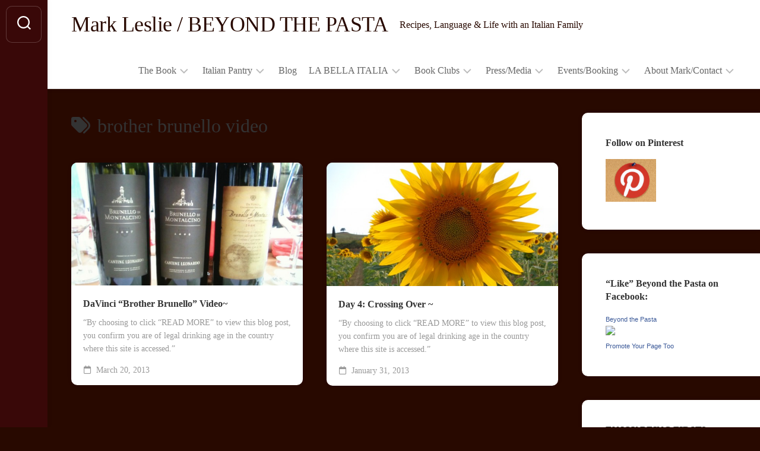

--- FILE ---
content_type: text/html; charset=UTF-8
request_url: https://www.beyondthepasta.com/tag/brother-brunello-video/
body_size: 13432
content:
<!DOCTYPE html> 
<html class="no-js" lang="en-US">

<head>
	<meta charset="UTF-8">
	<meta name="viewport" content="width=device-width, initial-scale=1.0">
	<link rel="profile" href="https://gmpg.org/xfn/11">
		
	<title>brother brunello video &#8211; Mark Leslie / BEYOND THE PASTA</title>
<meta name='robots' content='max-image-preview:large' />
<script>document.documentElement.className = document.documentElement.className.replace("no-js","js");</script>
<link rel="alternate" type="application/rss+xml" title="Mark Leslie / BEYOND THE PASTA &raquo; Feed" href="https://www.beyondthepasta.com/feed/" />
<link rel="alternate" type="application/rss+xml" title="Mark Leslie / BEYOND THE PASTA &raquo; Comments Feed" href="https://www.beyondthepasta.com/comments/feed/" />
<link rel="alternate" type="application/rss+xml" title="Mark Leslie / BEYOND THE PASTA &raquo; brother brunello video Tag Feed" href="https://www.beyondthepasta.com/tag/brother-brunello-video/feed/" />
<style id='wp-img-auto-sizes-contain-inline-css' type='text/css'>
img:is([sizes=auto i],[sizes^="auto," i]){contain-intrinsic-size:3000px 1500px}
/*# sourceURL=wp-img-auto-sizes-contain-inline-css */
</style>
<style id='wp-emoji-styles-inline-css' type='text/css'>

	img.wp-smiley, img.emoji {
		display: inline !important;
		border: none !important;
		box-shadow: none !important;
		height: 1em !important;
		width: 1em !important;
		margin: 0 0.07em !important;
		vertical-align: -0.1em !important;
		background: none !important;
		padding: 0 !important;
	}
/*# sourceURL=wp-emoji-styles-inline-css */
</style>
<style id='wp-block-library-inline-css' type='text/css'>
:root{--wp-block-synced-color:#7a00df;--wp-block-synced-color--rgb:122,0,223;--wp-bound-block-color:var(--wp-block-synced-color);--wp-editor-canvas-background:#ddd;--wp-admin-theme-color:#007cba;--wp-admin-theme-color--rgb:0,124,186;--wp-admin-theme-color-darker-10:#006ba1;--wp-admin-theme-color-darker-10--rgb:0,107,160.5;--wp-admin-theme-color-darker-20:#005a87;--wp-admin-theme-color-darker-20--rgb:0,90,135;--wp-admin-border-width-focus:2px}@media (min-resolution:192dpi){:root{--wp-admin-border-width-focus:1.5px}}.wp-element-button{cursor:pointer}:root .has-very-light-gray-background-color{background-color:#eee}:root .has-very-dark-gray-background-color{background-color:#313131}:root .has-very-light-gray-color{color:#eee}:root .has-very-dark-gray-color{color:#313131}:root .has-vivid-green-cyan-to-vivid-cyan-blue-gradient-background{background:linear-gradient(135deg,#00d084,#0693e3)}:root .has-purple-crush-gradient-background{background:linear-gradient(135deg,#34e2e4,#4721fb 50%,#ab1dfe)}:root .has-hazy-dawn-gradient-background{background:linear-gradient(135deg,#faaca8,#dad0ec)}:root .has-subdued-olive-gradient-background{background:linear-gradient(135deg,#fafae1,#67a671)}:root .has-atomic-cream-gradient-background{background:linear-gradient(135deg,#fdd79a,#004a59)}:root .has-nightshade-gradient-background{background:linear-gradient(135deg,#330968,#31cdcf)}:root .has-midnight-gradient-background{background:linear-gradient(135deg,#020381,#2874fc)}:root{--wp--preset--font-size--normal:16px;--wp--preset--font-size--huge:42px}.has-regular-font-size{font-size:1em}.has-larger-font-size{font-size:2.625em}.has-normal-font-size{font-size:var(--wp--preset--font-size--normal)}.has-huge-font-size{font-size:var(--wp--preset--font-size--huge)}.has-text-align-center{text-align:center}.has-text-align-left{text-align:left}.has-text-align-right{text-align:right}.has-fit-text{white-space:nowrap!important}#end-resizable-editor-section{display:none}.aligncenter{clear:both}.items-justified-left{justify-content:flex-start}.items-justified-center{justify-content:center}.items-justified-right{justify-content:flex-end}.items-justified-space-between{justify-content:space-between}.screen-reader-text{border:0;clip-path:inset(50%);height:1px;margin:-1px;overflow:hidden;padding:0;position:absolute;width:1px;word-wrap:normal!important}.screen-reader-text:focus{background-color:#ddd;clip-path:none;color:#444;display:block;font-size:1em;height:auto;left:5px;line-height:normal;padding:15px 23px 14px;text-decoration:none;top:5px;width:auto;z-index:100000}html :where(.has-border-color){border-style:solid}html :where([style*=border-top-color]){border-top-style:solid}html :where([style*=border-right-color]){border-right-style:solid}html :where([style*=border-bottom-color]){border-bottom-style:solid}html :where([style*=border-left-color]){border-left-style:solid}html :where([style*=border-width]){border-style:solid}html :where([style*=border-top-width]){border-top-style:solid}html :where([style*=border-right-width]){border-right-style:solid}html :where([style*=border-bottom-width]){border-bottom-style:solid}html :where([style*=border-left-width]){border-left-style:solid}html :where(img[class*=wp-image-]){height:auto;max-width:100%}:where(figure){margin:0 0 1em}html :where(.is-position-sticky){--wp-admin--admin-bar--position-offset:var(--wp-admin--admin-bar--height,0px)}@media screen and (max-width:600px){html :where(.is-position-sticky){--wp-admin--admin-bar--position-offset:0px}}

/*# sourceURL=wp-block-library-inline-css */
</style><style id='global-styles-inline-css' type='text/css'>
:root{--wp--preset--aspect-ratio--square: 1;--wp--preset--aspect-ratio--4-3: 4/3;--wp--preset--aspect-ratio--3-4: 3/4;--wp--preset--aspect-ratio--3-2: 3/2;--wp--preset--aspect-ratio--2-3: 2/3;--wp--preset--aspect-ratio--16-9: 16/9;--wp--preset--aspect-ratio--9-16: 9/16;--wp--preset--color--black: #000000;--wp--preset--color--cyan-bluish-gray: #abb8c3;--wp--preset--color--white: #ffffff;--wp--preset--color--pale-pink: #f78da7;--wp--preset--color--vivid-red: #cf2e2e;--wp--preset--color--luminous-vivid-orange: #ff6900;--wp--preset--color--luminous-vivid-amber: #fcb900;--wp--preset--color--light-green-cyan: #7bdcb5;--wp--preset--color--vivid-green-cyan: #00d084;--wp--preset--color--pale-cyan-blue: #8ed1fc;--wp--preset--color--vivid-cyan-blue: #0693e3;--wp--preset--color--vivid-purple: #9b51e0;--wp--preset--gradient--vivid-cyan-blue-to-vivid-purple: linear-gradient(135deg,rgb(6,147,227) 0%,rgb(155,81,224) 100%);--wp--preset--gradient--light-green-cyan-to-vivid-green-cyan: linear-gradient(135deg,rgb(122,220,180) 0%,rgb(0,208,130) 100%);--wp--preset--gradient--luminous-vivid-amber-to-luminous-vivid-orange: linear-gradient(135deg,rgb(252,185,0) 0%,rgb(255,105,0) 100%);--wp--preset--gradient--luminous-vivid-orange-to-vivid-red: linear-gradient(135deg,rgb(255,105,0) 0%,rgb(207,46,46) 100%);--wp--preset--gradient--very-light-gray-to-cyan-bluish-gray: linear-gradient(135deg,rgb(238,238,238) 0%,rgb(169,184,195) 100%);--wp--preset--gradient--cool-to-warm-spectrum: linear-gradient(135deg,rgb(74,234,220) 0%,rgb(151,120,209) 20%,rgb(207,42,186) 40%,rgb(238,44,130) 60%,rgb(251,105,98) 80%,rgb(254,248,76) 100%);--wp--preset--gradient--blush-light-purple: linear-gradient(135deg,rgb(255,206,236) 0%,rgb(152,150,240) 100%);--wp--preset--gradient--blush-bordeaux: linear-gradient(135deg,rgb(254,205,165) 0%,rgb(254,45,45) 50%,rgb(107,0,62) 100%);--wp--preset--gradient--luminous-dusk: linear-gradient(135deg,rgb(255,203,112) 0%,rgb(199,81,192) 50%,rgb(65,88,208) 100%);--wp--preset--gradient--pale-ocean: linear-gradient(135deg,rgb(255,245,203) 0%,rgb(182,227,212) 50%,rgb(51,167,181) 100%);--wp--preset--gradient--electric-grass: linear-gradient(135deg,rgb(202,248,128) 0%,rgb(113,206,126) 100%);--wp--preset--gradient--midnight: linear-gradient(135deg,rgb(2,3,129) 0%,rgb(40,116,252) 100%);--wp--preset--font-size--small: 13px;--wp--preset--font-size--medium: 20px;--wp--preset--font-size--large: 36px;--wp--preset--font-size--x-large: 42px;--wp--preset--spacing--20: 0.44rem;--wp--preset--spacing--30: 0.67rem;--wp--preset--spacing--40: 1rem;--wp--preset--spacing--50: 1.5rem;--wp--preset--spacing--60: 2.25rem;--wp--preset--spacing--70: 3.38rem;--wp--preset--spacing--80: 5.06rem;--wp--preset--shadow--natural: 6px 6px 9px rgba(0, 0, 0, 0.2);--wp--preset--shadow--deep: 12px 12px 50px rgba(0, 0, 0, 0.4);--wp--preset--shadow--sharp: 6px 6px 0px rgba(0, 0, 0, 0.2);--wp--preset--shadow--outlined: 6px 6px 0px -3px rgb(255, 255, 255), 6px 6px rgb(0, 0, 0);--wp--preset--shadow--crisp: 6px 6px 0px rgb(0, 0, 0);}:where(.is-layout-flex){gap: 0.5em;}:where(.is-layout-grid){gap: 0.5em;}body .is-layout-flex{display: flex;}.is-layout-flex{flex-wrap: wrap;align-items: center;}.is-layout-flex > :is(*, div){margin: 0;}body .is-layout-grid{display: grid;}.is-layout-grid > :is(*, div){margin: 0;}:where(.wp-block-columns.is-layout-flex){gap: 2em;}:where(.wp-block-columns.is-layout-grid){gap: 2em;}:where(.wp-block-post-template.is-layout-flex){gap: 1.25em;}:where(.wp-block-post-template.is-layout-grid){gap: 1.25em;}.has-black-color{color: var(--wp--preset--color--black) !important;}.has-cyan-bluish-gray-color{color: var(--wp--preset--color--cyan-bluish-gray) !important;}.has-white-color{color: var(--wp--preset--color--white) !important;}.has-pale-pink-color{color: var(--wp--preset--color--pale-pink) !important;}.has-vivid-red-color{color: var(--wp--preset--color--vivid-red) !important;}.has-luminous-vivid-orange-color{color: var(--wp--preset--color--luminous-vivid-orange) !important;}.has-luminous-vivid-amber-color{color: var(--wp--preset--color--luminous-vivid-amber) !important;}.has-light-green-cyan-color{color: var(--wp--preset--color--light-green-cyan) !important;}.has-vivid-green-cyan-color{color: var(--wp--preset--color--vivid-green-cyan) !important;}.has-pale-cyan-blue-color{color: var(--wp--preset--color--pale-cyan-blue) !important;}.has-vivid-cyan-blue-color{color: var(--wp--preset--color--vivid-cyan-blue) !important;}.has-vivid-purple-color{color: var(--wp--preset--color--vivid-purple) !important;}.has-black-background-color{background-color: var(--wp--preset--color--black) !important;}.has-cyan-bluish-gray-background-color{background-color: var(--wp--preset--color--cyan-bluish-gray) !important;}.has-white-background-color{background-color: var(--wp--preset--color--white) !important;}.has-pale-pink-background-color{background-color: var(--wp--preset--color--pale-pink) !important;}.has-vivid-red-background-color{background-color: var(--wp--preset--color--vivid-red) !important;}.has-luminous-vivid-orange-background-color{background-color: var(--wp--preset--color--luminous-vivid-orange) !important;}.has-luminous-vivid-amber-background-color{background-color: var(--wp--preset--color--luminous-vivid-amber) !important;}.has-light-green-cyan-background-color{background-color: var(--wp--preset--color--light-green-cyan) !important;}.has-vivid-green-cyan-background-color{background-color: var(--wp--preset--color--vivid-green-cyan) !important;}.has-pale-cyan-blue-background-color{background-color: var(--wp--preset--color--pale-cyan-blue) !important;}.has-vivid-cyan-blue-background-color{background-color: var(--wp--preset--color--vivid-cyan-blue) !important;}.has-vivid-purple-background-color{background-color: var(--wp--preset--color--vivid-purple) !important;}.has-black-border-color{border-color: var(--wp--preset--color--black) !important;}.has-cyan-bluish-gray-border-color{border-color: var(--wp--preset--color--cyan-bluish-gray) !important;}.has-white-border-color{border-color: var(--wp--preset--color--white) !important;}.has-pale-pink-border-color{border-color: var(--wp--preset--color--pale-pink) !important;}.has-vivid-red-border-color{border-color: var(--wp--preset--color--vivid-red) !important;}.has-luminous-vivid-orange-border-color{border-color: var(--wp--preset--color--luminous-vivid-orange) !important;}.has-luminous-vivid-amber-border-color{border-color: var(--wp--preset--color--luminous-vivid-amber) !important;}.has-light-green-cyan-border-color{border-color: var(--wp--preset--color--light-green-cyan) !important;}.has-vivid-green-cyan-border-color{border-color: var(--wp--preset--color--vivid-green-cyan) !important;}.has-pale-cyan-blue-border-color{border-color: var(--wp--preset--color--pale-cyan-blue) !important;}.has-vivid-cyan-blue-border-color{border-color: var(--wp--preset--color--vivid-cyan-blue) !important;}.has-vivid-purple-border-color{border-color: var(--wp--preset--color--vivid-purple) !important;}.has-vivid-cyan-blue-to-vivid-purple-gradient-background{background: var(--wp--preset--gradient--vivid-cyan-blue-to-vivid-purple) !important;}.has-light-green-cyan-to-vivid-green-cyan-gradient-background{background: var(--wp--preset--gradient--light-green-cyan-to-vivid-green-cyan) !important;}.has-luminous-vivid-amber-to-luminous-vivid-orange-gradient-background{background: var(--wp--preset--gradient--luminous-vivid-amber-to-luminous-vivid-orange) !important;}.has-luminous-vivid-orange-to-vivid-red-gradient-background{background: var(--wp--preset--gradient--luminous-vivid-orange-to-vivid-red) !important;}.has-very-light-gray-to-cyan-bluish-gray-gradient-background{background: var(--wp--preset--gradient--very-light-gray-to-cyan-bluish-gray) !important;}.has-cool-to-warm-spectrum-gradient-background{background: var(--wp--preset--gradient--cool-to-warm-spectrum) !important;}.has-blush-light-purple-gradient-background{background: var(--wp--preset--gradient--blush-light-purple) !important;}.has-blush-bordeaux-gradient-background{background: var(--wp--preset--gradient--blush-bordeaux) !important;}.has-luminous-dusk-gradient-background{background: var(--wp--preset--gradient--luminous-dusk) !important;}.has-pale-ocean-gradient-background{background: var(--wp--preset--gradient--pale-ocean) !important;}.has-electric-grass-gradient-background{background: var(--wp--preset--gradient--electric-grass) !important;}.has-midnight-gradient-background{background: var(--wp--preset--gradient--midnight) !important;}.has-small-font-size{font-size: var(--wp--preset--font-size--small) !important;}.has-medium-font-size{font-size: var(--wp--preset--font-size--medium) !important;}.has-large-font-size{font-size: var(--wp--preset--font-size--large) !important;}.has-x-large-font-size{font-size: var(--wp--preset--font-size--x-large) !important;}
/*# sourceURL=global-styles-inline-css */
</style>

<style id='classic-theme-styles-inline-css' type='text/css'>
/*! This file is auto-generated */
.wp-block-button__link{color:#fff;background-color:#32373c;border-radius:9999px;box-shadow:none;text-decoration:none;padding:calc(.667em + 2px) calc(1.333em + 2px);font-size:1.125em}.wp-block-file__button{background:#32373c;color:#fff;text-decoration:none}
/*# sourceURL=/wp-includes/css/classic-themes.min.css */
</style>
<link rel='stylesheet' id='gridzone-style-css' href='https://www.beyondthepasta.com/wp-content/themes/gridzone/style.css?ver=6.9' type='text/css' media='all' />
<style id='gridzone-style-inline-css' type='text/css'>
body { font-family: Georgia, serif; }

@media only screen and (min-width: 720px) {
	.s2,
	.toggle-search,
	.toggle-search.active,
	.search-expand { background: #390808; }
	.search-expand { border: 1px solid rgba(255,255,255,0.2); border-left: 0; left: 69px; padding-top: 12px; padding-bottom: 12px; }
	.s2 .social-links .social-tooltip { color: rgba(255,255,255,0.75); }
	.s2 .social-links .social-tooltip:hover { color: #fff; }
	.toggle-search { border-color: rgba(255,255,255,0.2); color: #fff; }
	.toggle-search:hover, 
	.toggle-search.active { color: rgba(255,255,255,0.75); }
	.s2 .social-links li:before { background: rgba(255,255,255,0.15); }
	.toggle-search .svg-icon { fill: #fff; }
	.toggle-search.active #svg-close { fill: rgba(255,255,255,0.7); }
	.toggle-search:focus #svg-close { fill: #fff; }
}
				
.site-title a, .site-description { color: #280900; }

/*# sourceURL=gridzone-style-inline-css */
</style>
<link rel='stylesheet' id='gridzone-responsive-css' href='https://www.beyondthepasta.com/wp-content/themes/gridzone/responsive.css?ver=6.9' type='text/css' media='all' />
<link rel='stylesheet' id='gridzone-font-awesome-css' href='https://www.beyondthepasta.com/wp-content/themes/gridzone/fonts/all.min.css?ver=6.9' type='text/css' media='all' />
<script type="text/javascript" src="https://www.beyondthepasta.com/wp-includes/js/jquery/jquery.min.js?ver=3.7.1" id="jquery-core-js"></script>
<script type="text/javascript" src="https://www.beyondthepasta.com/wp-includes/js/jquery/jquery-migrate.min.js?ver=3.4.1" id="jquery-migrate-js"></script>
<script type="text/javascript" src="https://www.beyondthepasta.com/wp-content/themes/gridzone/js/slick.min.js?ver=6.9" id="gridzone-slick-js"></script>
<link rel="https://api.w.org/" href="https://www.beyondthepasta.com/wp-json/" /><link rel="alternate" title="JSON" type="application/json" href="https://www.beyondthepasta.com/wp-json/wp/v2/tags/836" /><link rel="EditURI" type="application/rsd+xml" title="RSD" href="https://www.beyondthepasta.com/xmlrpc.php?rsd" />
<meta name="generator" content="WordPress 6.9" />
<style type="text/css" id="custom-background-css">
body.custom-background { background-color: #280900; }
</style>
	<link rel="icon" href="https://www.beyondthepasta.com/wp-content/uploads/cropped-Italy-Site-Icon-200x200.png" sizes="32x32" />
<link rel="icon" href="https://www.beyondthepasta.com/wp-content/uploads/cropped-Italy-Site-Icon-200x200.png" sizes="192x192" />
<link rel="apple-touch-icon" href="https://www.beyondthepasta.com/wp-content/uploads/cropped-Italy-Site-Icon-200x200.png" />
<meta name="msapplication-TileImage" content="https://www.beyondthepasta.com/wp-content/uploads/cropped-Italy-Site-Icon.png" />
<style id="kirki-inline-styles"></style></head>

<body class="archive tag tag-brother-brunello-video tag-836 custom-background wp-theme-gridzone col-2cl full-width mobile-menu logged-out">


<a class="skip-link screen-reader-text" href="#page">Skip to content</a>

<div id="wrapper">
	
	<div id="header-sticky">
		<header id="header" class="hide-on-scroll-down nav-menu-dropdown-left">

			<div class="group">
				<p class="site-title"><a href="https://www.beyondthepasta.com/" rel="home">Mark Leslie / BEYOND THE PASTA</a></p>
									<p class="site-description">Recipes, Language &amp; Life with an Italian Family</p>
								
									<div id="wrap-nav-header" class="wrap-nav">
								<nav id="nav-header-nav" class="main-navigation nav-menu">
			<button class="menu-toggle" aria-controls="primary-menu" aria-expanded="false">
				<span class="screen-reader-text">Expand Menu</span><div class="menu-toggle-icon"><span></span><span></span><span></span></div>			</button>
			<div class="menu-main-nav-container"><ul id="nav-header" class="menu"><li id="menu-item-5877" class="menu-item menu-item-type-post_type menu-item-object-page menu-item-has-children menu-item-5877"><span class="menu-item-wrapper has-arrow"><a href="https://www.beyondthepasta.com/buy-the-book/">The Book</a><button onClick="alxMediaMenu.toggleItem(this)"><span class="screen-reader-text">Toggle Child Menu</span><svg class="svg-icon" aria-hidden="true" role="img" focusable="false" xmlns="http://www.w3.org/2000/svg" width="14" height="8" viewBox="0 0 20 12"><polygon fill="" fill-rule="evenodd" points="1319.899 365.778 1327.678 358 1329.799 360.121 1319.899 370.021 1310 360.121 1312.121 358" transform="translate(-1310 -358)"></polygon></svg></button></span>
<ul class="sub-menu">
	<li id="menu-item-9981" class="menu-item menu-item-type-post_type menu-item-object-page menu-item-9981"><span class="menu-item-wrapper"><a href="https://www.beyondthepasta.com/buy-the-book/about-the-book/">About the book</a></span></li>
	<li id="menu-item-9980" class="menu-item menu-item-type-post_type menu-item-object-page menu-item-9980"><span class="menu-item-wrapper"><a href="https://www.beyondthepasta.com/buy-the-book/order-the-book/">Order the book</a></span></li>
	<li id="menu-item-9982" class="menu-item menu-item-type-post_type menu-item-object-page menu-item-9982"><span class="menu-item-wrapper"><a href="https://www.beyondthepasta.com/buy-the-book/awards/">Awards</a></span></li>
</ul>
</li>
<li id="menu-item-5878" class="menu-item menu-item-type-post_type menu-item-object-page menu-item-has-children menu-item-5878"><span class="menu-item-wrapper has-arrow"><a href="https://www.beyondthepasta.com/italian-pantry/">Italian Pantry</a><button onClick="alxMediaMenu.toggleItem(this)"><span class="screen-reader-text">Toggle Child Menu</span><svg class="svg-icon" aria-hidden="true" role="img" focusable="false" xmlns="http://www.w3.org/2000/svg" width="14" height="8" viewBox="0 0 20 12"><polygon fill="" fill-rule="evenodd" points="1319.899 365.778 1327.678 358 1329.799 360.121 1319.899 370.021 1310 360.121 1312.121 358" transform="translate(-1310 -358)"></polygon></svg></button></span>
<ul class="sub-menu">
	<li id="menu-item-9983" class="menu-item menu-item-type-post_type menu-item-object-page menu-item-9983"><span class="menu-item-wrapper"><a href="https://www.beyondthepasta.com/italian-pantry/whats-inside-the-pantry/">What’s inside the pantry?</a></span></li>
	<li id="menu-item-9984" class="menu-item menu-item-type-post_type menu-item-object-page menu-item-9984"><span class="menu-item-wrapper"><a href="https://www.beyondthepasta.com/italian-pantry/what-to-stock/">Top 10 Stock Items</a></span></li>
	<li id="menu-item-9985" class="menu-item menu-item-type-post_type menu-item-object-page menu-item-9985"><span class="menu-item-wrapper"><a href="https://www.beyondthepasta.com/italian-pantry/the-fridge/">The Fridge</a></span></li>
	<li id="menu-item-9986" class="menu-item menu-item-type-post_type menu-item-object-page menu-item-9986"><span class="menu-item-wrapper"><a href="https://www.beyondthepasta.com/italian-pantry/the-window-box/">The Window Box</a></span></li>
	<li id="menu-item-9987" class="menu-item menu-item-type-post_type menu-item-object-page menu-item-9987"><span class="menu-item-wrapper"><a href="https://www.beyondthepasta.com/italian-pantry/recipes/">Recipes</a></span></li>
	<li id="menu-item-9988" class="menu-item menu-item-type-post_type menu-item-object-page menu-item-9988"><span class="menu-item-wrapper"><a href="https://www.beyondthepasta.com/italian-pantry/cooking-lesson-videos/">Cooking Lesson Videos</a></span></li>
	<li id="menu-item-9989" class="menu-item menu-item-type-post_type menu-item-object-page menu-item-9989"><span class="menu-item-wrapper"><a href="https://www.beyondthepasta.com/italian-pantry/nonna-video/">Nonna Video</a></span></li>
</ul>
</li>
<li id="menu-item-5879" class="menu-item menu-item-type-post_type menu-item-object-page menu-item-5879"><span class="menu-item-wrapper"><a href="https://www.beyondthepasta.com/blog/">Blog</a></span></li>
<li id="menu-item-5880" class="menu-item menu-item-type-post_type menu-item-object-page menu-item-has-children menu-item-5880"><span class="menu-item-wrapper has-arrow"><a href="https://www.beyondthepasta.com/la-bella-italia/">LA BELLA ITALIA</a><button onClick="alxMediaMenu.toggleItem(this)"><span class="screen-reader-text">Toggle Child Menu</span><svg class="svg-icon" aria-hidden="true" role="img" focusable="false" xmlns="http://www.w3.org/2000/svg" width="14" height="8" viewBox="0 0 20 12"><polygon fill="" fill-rule="evenodd" points="1319.899 365.778 1327.678 358 1329.799 360.121 1319.899 370.021 1310 360.121 1312.121 358" transform="translate(-1310 -358)"></polygon></svg></button></span>
<ul class="sub-menu">
	<li id="menu-item-9990" class="menu-item menu-item-type-post_type menu-item-object-page menu-item-has-children menu-item-9990"><span class="menu-item-wrapper has-arrow"><a href="https://www.beyondthepasta.com/la-bella-italia/an-italian-adventurers-journal/">An Italian Adventurer’s Journal ~ DaVinci Wine</a><button onClick="alxMediaMenu.toggleItem(this)"><span class="screen-reader-text">Toggle Child Menu</span><svg class="svg-icon" aria-hidden="true" role="img" focusable="false" xmlns="http://www.w3.org/2000/svg" width="14" height="8" viewBox="0 0 20 12"><polygon fill="" fill-rule="evenodd" points="1319.899 365.778 1327.678 358 1329.799 360.121 1319.899 370.021 1310 360.121 1312.121 358" transform="translate(-1310 -358)"></polygon></svg></button></span>
	<ul class="sub-menu">
		<li id="menu-item-9991" class="menu-item menu-item-type-post_type menu-item-object-page menu-item-9991"><span class="menu-item-wrapper"><a href="https://www.beyondthepasta.com/la-bella-italia/an-italian-adventurers-journal/storyteller/">DaVinci Storyteller</a></span></li>
		<li id="menu-item-9992" class="menu-item menu-item-type-post_type menu-item-object-page menu-item-9992"><span class="menu-item-wrapper"><a href="https://www.beyondthepasta.com/la-bella-italia/an-italian-adventurers-journal/chianti-at-home/">Chianti at Home</a></span></li>
	</ul>
</li>
	<li id="menu-item-9993" class="menu-item menu-item-type-post_type menu-item-object-page menu-item-9993"><span class="menu-item-wrapper"><a href="https://www.beyondthepasta.com/la-bella-italia/travel-italy/">Travel Italy</a></span></li>
	<li id="menu-item-9994" class="menu-item menu-item-type-post_type menu-item-object-page menu-item-has-children menu-item-9994"><span class="menu-item-wrapper has-arrow"><a href="https://www.beyondthepasta.com/la-bella-italia/photo-gallery/">Photo Gallery</a><button onClick="alxMediaMenu.toggleItem(this)"><span class="screen-reader-text">Toggle Child Menu</span><svg class="svg-icon" aria-hidden="true" role="img" focusable="false" xmlns="http://www.w3.org/2000/svg" width="14" height="8" viewBox="0 0 20 12"><polygon fill="" fill-rule="evenodd" points="1319.899 365.778 1327.678 358 1329.799 360.121 1319.899 370.021 1310 360.121 1312.121 358" transform="translate(-1310 -358)"></polygon></svg></button></span>
	<ul class="sub-menu">
		<li id="menu-item-9995" class="menu-item menu-item-type-post_type menu-item-object-page menu-item-9995"><span class="menu-item-wrapper"><a href="https://www.beyondthepasta.com/la-bella-italia/photo-gallery/the-books-color-versions/">the book’s originals</a></span></li>
		<li id="menu-item-9996" class="menu-item menu-item-type-post_type menu-item-object-page menu-item-9996"><span class="menu-item-wrapper"><a href="https://www.beyondthepasta.com/la-bella-italia/photo-gallery/il-mio-litalia/">la mia l’Italia</a></span></li>
	</ul>
</li>
</ul>
</li>
<li id="menu-item-5881" class="menu-item menu-item-type-post_type menu-item-object-page menu-item-has-children menu-item-5881"><span class="menu-item-wrapper has-arrow"><a href="https://www.beyondthepasta.com/book-clubs/">Book Clubs</a><button onClick="alxMediaMenu.toggleItem(this)"><span class="screen-reader-text">Toggle Child Menu</span><svg class="svg-icon" aria-hidden="true" role="img" focusable="false" xmlns="http://www.w3.org/2000/svg" width="14" height="8" viewBox="0 0 20 12"><polygon fill="" fill-rule="evenodd" points="1319.899 365.778 1327.678 358 1329.799 360.121 1319.899 370.021 1310 360.121 1312.121 358" transform="translate(-1310 -358)"></polygon></svg></button></span>
<ul class="sub-menu">
	<li id="menu-item-9997" class="menu-item menu-item-type-post_type menu-item-object-page menu-item-9997"><span class="menu-item-wrapper"><a href="https://www.beyondthepasta.com/book-clubs/special-book-club-pricing/">*Special Book Club Pricing</a></span></li>
	<li id="menu-item-9998" class="menu-item menu-item-type-post_type menu-item-object-page menu-item-9998"><span class="menu-item-wrapper"><a href="https://www.beyondthepasta.com/book-clubs/printable-pdf-of-discusssion-points-of-the-book/">Discussion Points (PDF) for “Beyond the Pasta”</a></span></li>
	<li id="menu-item-9999" class="menu-item menu-item-type-post_type menu-item-object-page menu-item-9999"><span class="menu-item-wrapper"><a href="https://www.beyondthepasta.com/book-clubs/response-photos-or-video-from-book-club-events/">Response, photos, and video from book club events</a></span></li>
</ul>
</li>
<li id="menu-item-5882" class="menu-item menu-item-type-post_type menu-item-object-page menu-item-has-children menu-item-5882"><span class="menu-item-wrapper has-arrow"><a href="https://www.beyondthepasta.com/pressmedia/">Press/Media</a><button onClick="alxMediaMenu.toggleItem(this)"><span class="screen-reader-text">Toggle Child Menu</span><svg class="svg-icon" aria-hidden="true" role="img" focusable="false" xmlns="http://www.w3.org/2000/svg" width="14" height="8" viewBox="0 0 20 12"><polygon fill="" fill-rule="evenodd" points="1319.899 365.778 1327.678 358 1329.799 360.121 1319.899 370.021 1310 360.121 1312.121 358" transform="translate(-1310 -358)"></polygon></svg></button></span>
<ul class="sub-menu">
	<li id="menu-item-10000" class="menu-item menu-item-type-post_type menu-item-object-page menu-item-10000"><span class="menu-item-wrapper"><a href="https://www.beyondthepasta.com/pressmedia/press-releases/">Press Release</a></span></li>
	<li id="menu-item-10001" class="menu-item menu-item-type-post_type menu-item-object-page menu-item-10001"><span class="menu-item-wrapper"><a href="https://www.beyondthepasta.com/pressmedia/reviews/">Advance Praise</a></span></li>
	<li id="menu-item-10002" class="menu-item menu-item-type-post_type menu-item-object-page menu-item-10002"><span class="menu-item-wrapper"><a href="https://www.beyondthepasta.com/pressmedia/publications/">Publications/Blogs</a></span></li>
	<li id="menu-item-10003" class="menu-item menu-item-type-post_type menu-item-object-page menu-item-10003"><span class="menu-item-wrapper"><a href="https://www.beyondthepasta.com/pressmedia/video/">TV &#038; Radio Appearances</a></span></li>
	<li id="menu-item-10004" class="menu-item menu-item-type-post_type menu-item-object-page menu-item-10004"><span class="menu-item-wrapper"><a href="https://www.beyondthepasta.com/pressmedia/trailers/">Video Trailers</a></span></li>
</ul>
</li>
<li id="menu-item-5883" class="menu-item menu-item-type-post_type menu-item-object-page menu-item-has-children menu-item-5883"><span class="menu-item-wrapper has-arrow"><a href="https://www.beyondthepasta.com/eventsbookings/">Events/Booking</a><button onClick="alxMediaMenu.toggleItem(this)"><span class="screen-reader-text">Toggle Child Menu</span><svg class="svg-icon" aria-hidden="true" role="img" focusable="false" xmlns="http://www.w3.org/2000/svg" width="14" height="8" viewBox="0 0 20 12"><polygon fill="" fill-rule="evenodd" points="1319.899 365.778 1327.678 358 1329.799 360.121 1319.899 370.021 1310 360.121 1312.121 358" transform="translate(-1310 -358)"></polygon></svg></button></span>
<ul class="sub-menu">
	<li id="menu-item-10005" class="menu-item menu-item-type-post_type menu-item-object-page menu-item-10005"><span class="menu-item-wrapper"><a href="https://www.beyondthepasta.com/eventsbookings/cooking-demos-and-lectures/">Booking ~ Cooking Demos &#038; Lectures</a></span></li>
</ul>
</li>
<li id="menu-item-5884" class="menu-item menu-item-type-post_type menu-item-object-page menu-item-has-children menu-item-5884"><span class="menu-item-wrapper has-arrow"><a href="https://www.beyondthepasta.com/about-me/">About Mark/Contact</a><button onClick="alxMediaMenu.toggleItem(this)"><span class="screen-reader-text">Toggle Child Menu</span><svg class="svg-icon" aria-hidden="true" role="img" focusable="false" xmlns="http://www.w3.org/2000/svg" width="14" height="8" viewBox="0 0 20 12"><polygon fill="" fill-rule="evenodd" points="1319.899 365.778 1327.678 358 1329.799 360.121 1319.899 370.021 1310 360.121 1312.121 358" transform="translate(-1310 -358)"></polygon></svg></button></span>
<ul class="sub-menu">
	<li id="menu-item-10006" class="menu-item menu-item-type-post_type menu-item-object-page menu-item-10006"><span class="menu-item-wrapper"><a href="https://www.beyondthepasta.com/about-me/contact-me/">Contact Mark</a></span></li>
	<li id="menu-item-10007" class="menu-item menu-item-type-post_type menu-item-object-page menu-item-10007"><span class="menu-item-wrapper"><a href="https://www.beyondthepasta.com/about-me/marks-profile/">Mark’s Bio</a></span></li>
</ul>
</li>
</ul></div>		</nav>
							</div>
								
									<div id="wrap-nav-mobile" class="wrap-nav">
								<nav id="nav-mobile-nav" class="main-navigation nav-menu">
			<button class="menu-toggle" aria-controls="primary-menu" aria-expanded="false">
				<span class="screen-reader-text">Expand Menu</span><div class="menu-toggle-icon"><span></span><span></span><span></span></div>			</button>
			<div class="menu-main-nav-container"><ul id="nav-mobile" class="menu"><li class="menu-item menu-item-type-post_type menu-item-object-page menu-item-has-children menu-item-5877"><span class="menu-item-wrapper has-arrow"><a href="https://www.beyondthepasta.com/buy-the-book/">The Book</a><button onClick="alxMediaMenu.toggleItem(this)"><span class="screen-reader-text">Toggle Child Menu</span><svg class="svg-icon" aria-hidden="true" role="img" focusable="false" xmlns="http://www.w3.org/2000/svg" width="14" height="8" viewBox="0 0 20 12"><polygon fill="" fill-rule="evenodd" points="1319.899 365.778 1327.678 358 1329.799 360.121 1319.899 370.021 1310 360.121 1312.121 358" transform="translate(-1310 -358)"></polygon></svg></button></span>
<ul class="sub-menu">
	<li class="menu-item menu-item-type-post_type menu-item-object-page menu-item-9981"><span class="menu-item-wrapper"><a href="https://www.beyondthepasta.com/buy-the-book/about-the-book/">About the book</a></span></li>
	<li class="menu-item menu-item-type-post_type menu-item-object-page menu-item-9980"><span class="menu-item-wrapper"><a href="https://www.beyondthepasta.com/buy-the-book/order-the-book/">Order the book</a></span></li>
	<li class="menu-item menu-item-type-post_type menu-item-object-page menu-item-9982"><span class="menu-item-wrapper"><a href="https://www.beyondthepasta.com/buy-the-book/awards/">Awards</a></span></li>
</ul>
</li>
<li class="menu-item menu-item-type-post_type menu-item-object-page menu-item-has-children menu-item-5878"><span class="menu-item-wrapper has-arrow"><a href="https://www.beyondthepasta.com/italian-pantry/">Italian Pantry</a><button onClick="alxMediaMenu.toggleItem(this)"><span class="screen-reader-text">Toggle Child Menu</span><svg class="svg-icon" aria-hidden="true" role="img" focusable="false" xmlns="http://www.w3.org/2000/svg" width="14" height="8" viewBox="0 0 20 12"><polygon fill="" fill-rule="evenodd" points="1319.899 365.778 1327.678 358 1329.799 360.121 1319.899 370.021 1310 360.121 1312.121 358" transform="translate(-1310 -358)"></polygon></svg></button></span>
<ul class="sub-menu">
	<li class="menu-item menu-item-type-post_type menu-item-object-page menu-item-9983"><span class="menu-item-wrapper"><a href="https://www.beyondthepasta.com/italian-pantry/whats-inside-the-pantry/">What’s inside the pantry?</a></span></li>
	<li class="menu-item menu-item-type-post_type menu-item-object-page menu-item-9984"><span class="menu-item-wrapper"><a href="https://www.beyondthepasta.com/italian-pantry/what-to-stock/">Top 10 Stock Items</a></span></li>
	<li class="menu-item menu-item-type-post_type menu-item-object-page menu-item-9985"><span class="menu-item-wrapper"><a href="https://www.beyondthepasta.com/italian-pantry/the-fridge/">The Fridge</a></span></li>
	<li class="menu-item menu-item-type-post_type menu-item-object-page menu-item-9986"><span class="menu-item-wrapper"><a href="https://www.beyondthepasta.com/italian-pantry/the-window-box/">The Window Box</a></span></li>
	<li class="menu-item menu-item-type-post_type menu-item-object-page menu-item-9987"><span class="menu-item-wrapper"><a href="https://www.beyondthepasta.com/italian-pantry/recipes/">Recipes</a></span></li>
	<li class="menu-item menu-item-type-post_type menu-item-object-page menu-item-9988"><span class="menu-item-wrapper"><a href="https://www.beyondthepasta.com/italian-pantry/cooking-lesson-videos/">Cooking Lesson Videos</a></span></li>
	<li class="menu-item menu-item-type-post_type menu-item-object-page menu-item-9989"><span class="menu-item-wrapper"><a href="https://www.beyondthepasta.com/italian-pantry/nonna-video/">Nonna Video</a></span></li>
</ul>
</li>
<li class="menu-item menu-item-type-post_type menu-item-object-page menu-item-5879"><span class="menu-item-wrapper"><a href="https://www.beyondthepasta.com/blog/">Blog</a></span></li>
<li class="menu-item menu-item-type-post_type menu-item-object-page menu-item-has-children menu-item-5880"><span class="menu-item-wrapper has-arrow"><a href="https://www.beyondthepasta.com/la-bella-italia/">LA BELLA ITALIA</a><button onClick="alxMediaMenu.toggleItem(this)"><span class="screen-reader-text">Toggle Child Menu</span><svg class="svg-icon" aria-hidden="true" role="img" focusable="false" xmlns="http://www.w3.org/2000/svg" width="14" height="8" viewBox="0 0 20 12"><polygon fill="" fill-rule="evenodd" points="1319.899 365.778 1327.678 358 1329.799 360.121 1319.899 370.021 1310 360.121 1312.121 358" transform="translate(-1310 -358)"></polygon></svg></button></span>
<ul class="sub-menu">
	<li class="menu-item menu-item-type-post_type menu-item-object-page menu-item-has-children menu-item-9990"><span class="menu-item-wrapper has-arrow"><a href="https://www.beyondthepasta.com/la-bella-italia/an-italian-adventurers-journal/">An Italian Adventurer’s Journal ~ DaVinci Wine</a><button onClick="alxMediaMenu.toggleItem(this)"><span class="screen-reader-text">Toggle Child Menu</span><svg class="svg-icon" aria-hidden="true" role="img" focusable="false" xmlns="http://www.w3.org/2000/svg" width="14" height="8" viewBox="0 0 20 12"><polygon fill="" fill-rule="evenodd" points="1319.899 365.778 1327.678 358 1329.799 360.121 1319.899 370.021 1310 360.121 1312.121 358" transform="translate(-1310 -358)"></polygon></svg></button></span>
	<ul class="sub-menu">
		<li class="menu-item menu-item-type-post_type menu-item-object-page menu-item-9991"><span class="menu-item-wrapper"><a href="https://www.beyondthepasta.com/la-bella-italia/an-italian-adventurers-journal/storyteller/">DaVinci Storyteller</a></span></li>
		<li class="menu-item menu-item-type-post_type menu-item-object-page menu-item-9992"><span class="menu-item-wrapper"><a href="https://www.beyondthepasta.com/la-bella-italia/an-italian-adventurers-journal/chianti-at-home/">Chianti at Home</a></span></li>
	</ul>
</li>
	<li class="menu-item menu-item-type-post_type menu-item-object-page menu-item-9993"><span class="menu-item-wrapper"><a href="https://www.beyondthepasta.com/la-bella-italia/travel-italy/">Travel Italy</a></span></li>
	<li class="menu-item menu-item-type-post_type menu-item-object-page menu-item-has-children menu-item-9994"><span class="menu-item-wrapper has-arrow"><a href="https://www.beyondthepasta.com/la-bella-italia/photo-gallery/">Photo Gallery</a><button onClick="alxMediaMenu.toggleItem(this)"><span class="screen-reader-text">Toggle Child Menu</span><svg class="svg-icon" aria-hidden="true" role="img" focusable="false" xmlns="http://www.w3.org/2000/svg" width="14" height="8" viewBox="0 0 20 12"><polygon fill="" fill-rule="evenodd" points="1319.899 365.778 1327.678 358 1329.799 360.121 1319.899 370.021 1310 360.121 1312.121 358" transform="translate(-1310 -358)"></polygon></svg></button></span>
	<ul class="sub-menu">
		<li class="menu-item menu-item-type-post_type menu-item-object-page menu-item-9995"><span class="menu-item-wrapper"><a href="https://www.beyondthepasta.com/la-bella-italia/photo-gallery/the-books-color-versions/">the book’s originals</a></span></li>
		<li class="menu-item menu-item-type-post_type menu-item-object-page menu-item-9996"><span class="menu-item-wrapper"><a href="https://www.beyondthepasta.com/la-bella-italia/photo-gallery/il-mio-litalia/">la mia l’Italia</a></span></li>
	</ul>
</li>
</ul>
</li>
<li class="menu-item menu-item-type-post_type menu-item-object-page menu-item-has-children menu-item-5881"><span class="menu-item-wrapper has-arrow"><a href="https://www.beyondthepasta.com/book-clubs/">Book Clubs</a><button onClick="alxMediaMenu.toggleItem(this)"><span class="screen-reader-text">Toggle Child Menu</span><svg class="svg-icon" aria-hidden="true" role="img" focusable="false" xmlns="http://www.w3.org/2000/svg" width="14" height="8" viewBox="0 0 20 12"><polygon fill="" fill-rule="evenodd" points="1319.899 365.778 1327.678 358 1329.799 360.121 1319.899 370.021 1310 360.121 1312.121 358" transform="translate(-1310 -358)"></polygon></svg></button></span>
<ul class="sub-menu">
	<li class="menu-item menu-item-type-post_type menu-item-object-page menu-item-9997"><span class="menu-item-wrapper"><a href="https://www.beyondthepasta.com/book-clubs/special-book-club-pricing/">*Special Book Club Pricing</a></span></li>
	<li class="menu-item menu-item-type-post_type menu-item-object-page menu-item-9998"><span class="menu-item-wrapper"><a href="https://www.beyondthepasta.com/book-clubs/printable-pdf-of-discusssion-points-of-the-book/">Discussion Points (PDF) for “Beyond the Pasta”</a></span></li>
	<li class="menu-item menu-item-type-post_type menu-item-object-page menu-item-9999"><span class="menu-item-wrapper"><a href="https://www.beyondthepasta.com/book-clubs/response-photos-or-video-from-book-club-events/">Response, photos, and video from book club events</a></span></li>
</ul>
</li>
<li class="menu-item menu-item-type-post_type menu-item-object-page menu-item-has-children menu-item-5882"><span class="menu-item-wrapper has-arrow"><a href="https://www.beyondthepasta.com/pressmedia/">Press/Media</a><button onClick="alxMediaMenu.toggleItem(this)"><span class="screen-reader-text">Toggle Child Menu</span><svg class="svg-icon" aria-hidden="true" role="img" focusable="false" xmlns="http://www.w3.org/2000/svg" width="14" height="8" viewBox="0 0 20 12"><polygon fill="" fill-rule="evenodd" points="1319.899 365.778 1327.678 358 1329.799 360.121 1319.899 370.021 1310 360.121 1312.121 358" transform="translate(-1310 -358)"></polygon></svg></button></span>
<ul class="sub-menu">
	<li class="menu-item menu-item-type-post_type menu-item-object-page menu-item-10000"><span class="menu-item-wrapper"><a href="https://www.beyondthepasta.com/pressmedia/press-releases/">Press Release</a></span></li>
	<li class="menu-item menu-item-type-post_type menu-item-object-page menu-item-10001"><span class="menu-item-wrapper"><a href="https://www.beyondthepasta.com/pressmedia/reviews/">Advance Praise</a></span></li>
	<li class="menu-item menu-item-type-post_type menu-item-object-page menu-item-10002"><span class="menu-item-wrapper"><a href="https://www.beyondthepasta.com/pressmedia/publications/">Publications/Blogs</a></span></li>
	<li class="menu-item menu-item-type-post_type menu-item-object-page menu-item-10003"><span class="menu-item-wrapper"><a href="https://www.beyondthepasta.com/pressmedia/video/">TV &#038; Radio Appearances</a></span></li>
	<li class="menu-item menu-item-type-post_type menu-item-object-page menu-item-10004"><span class="menu-item-wrapper"><a href="https://www.beyondthepasta.com/pressmedia/trailers/">Video Trailers</a></span></li>
</ul>
</li>
<li class="menu-item menu-item-type-post_type menu-item-object-page menu-item-has-children menu-item-5883"><span class="menu-item-wrapper has-arrow"><a href="https://www.beyondthepasta.com/eventsbookings/">Events/Booking</a><button onClick="alxMediaMenu.toggleItem(this)"><span class="screen-reader-text">Toggle Child Menu</span><svg class="svg-icon" aria-hidden="true" role="img" focusable="false" xmlns="http://www.w3.org/2000/svg" width="14" height="8" viewBox="0 0 20 12"><polygon fill="" fill-rule="evenodd" points="1319.899 365.778 1327.678 358 1329.799 360.121 1319.899 370.021 1310 360.121 1312.121 358" transform="translate(-1310 -358)"></polygon></svg></button></span>
<ul class="sub-menu">
	<li class="menu-item menu-item-type-post_type menu-item-object-page menu-item-10005"><span class="menu-item-wrapper"><a href="https://www.beyondthepasta.com/eventsbookings/cooking-demos-and-lectures/">Booking ~ Cooking Demos &#038; Lectures</a></span></li>
</ul>
</li>
<li class="menu-item menu-item-type-post_type menu-item-object-page menu-item-has-children menu-item-5884"><span class="menu-item-wrapper has-arrow"><a href="https://www.beyondthepasta.com/about-me/">About Mark/Contact</a><button onClick="alxMediaMenu.toggleItem(this)"><span class="screen-reader-text">Toggle Child Menu</span><svg class="svg-icon" aria-hidden="true" role="img" focusable="false" xmlns="http://www.w3.org/2000/svg" width="14" height="8" viewBox="0 0 20 12"><polygon fill="" fill-rule="evenodd" points="1319.899 365.778 1327.678 358 1329.799 360.121 1319.899 370.021 1310 360.121 1312.121 358" transform="translate(-1310 -358)"></polygon></svg></button></span>
<ul class="sub-menu">
	<li class="menu-item menu-item-type-post_type menu-item-object-page menu-item-10006"><span class="menu-item-wrapper"><a href="https://www.beyondthepasta.com/about-me/contact-me/">Contact Mark</a></span></li>
	<li class="menu-item menu-item-type-post_type menu-item-object-page menu-item-10007"><span class="menu-item-wrapper"><a href="https://www.beyondthepasta.com/about-me/marks-profile/">Mark’s Bio</a></span></li>
</ul>
</li>
</ul></div>		</nav>
							</div>
								
			</div>
			
		</header><!--/#header-->
	</div><!--/#header-sticky-->
	
	<div class="sidebar s2 group">
					<div class="search-trap-focus">
				<button class="toggle-search" data-target=".search-trap-focus">
					<svg class="svg-icon" id="svg-search" aria-hidden="true" role="img" focusable="false" xmlns="http://www.w3.org/2000/svg" width="23" height="23" viewBox="0 0 23 23"><path d="M38.710696,48.0601792 L43,52.3494831 L41.3494831,54 L37.0601792,49.710696 C35.2632422,51.1481185 32.9839107,52.0076499 30.5038249,52.0076499 C24.7027226,52.0076499 20,47.3049272 20,41.5038249 C20,35.7027226 24.7027226,31 30.5038249,31 C36.3049272,31 41.0076499,35.7027226 41.0076499,41.5038249 C41.0076499,43.9839107 40.1481185,46.2632422 38.710696,48.0601792 Z M36.3875844,47.1716785 C37.8030221,45.7026647 38.6734666,43.7048964 38.6734666,41.5038249 C38.6734666,36.9918565 35.0157934,33.3341833 30.5038249,33.3341833 C25.9918565,33.3341833 22.3341833,36.9918565 22.3341833,41.5038249 C22.3341833,46.0157934 25.9918565,49.6734666 30.5038249,49.6734666 C32.7048964,49.6734666 34.7026647,48.8030221 36.1716785,47.3875844 C36.2023931,47.347638 36.2360451,47.3092237 36.2726343,47.2726343 C36.3092237,47.2360451 36.347638,47.2023931 36.3875844,47.1716785 Z" transform="translate(-20 -31)"></path></svg>
					<svg class="svg-icon" id="svg-close" aria-hidden="true" role="img" focusable="false" xmlns="http://www.w3.org/2000/svg" width="23" height="23" viewBox="0 0 16 16"><polygon fill="" fill-rule="evenodd" points="6.852 7.649 .399 1.195 1.445 .149 7.899 6.602 14.352 .149 15.399 1.195 8.945 7.649 15.399 14.102 14.352 15.149 7.899 8.695 1.445 15.149 .399 14.102"></polygon></svg>
				</button>
				<div class="search-expand">
					<div class="search-expand-inner">
						<form method="get" class="searchform themeform" action="https://www.beyondthepasta.com/">
	<div>
		<input type="text" class="search" name="s" onblur="if(this.value=='')this.value='To search type and hit enter';" onfocus="if(this.value=='To search type and hit enter')this.value='';" value="To search type and hit enter" />
	</div>
</form>					</div>
				</div>
			</div>
										</div>
	
	
	<div class="container" id="page">
		<div class="container-inner">			
			<div class="main">
				<div class="main-inner group">
<div class="content">
		
	<div class="page-title group">
	<div class="page-title-inner group">
	
					<h1><i class="fas fa-tags"></i>brother brunello video</h1>
			
		
								
	</div><!--/.page-title-inner-->
</div><!--/.page-title-->	
				
		<div class="masonry" id="masonry">
					
<article id="post-8934" class="masonry-item group post-8934 post type-post status-publish format-standard has-post-thumbnail hentry category-davinci-wines tag-brother-brunello-video tag-brunello-di-montalcino tag-brunello-di-montalcino-2006 tag-buoncovento tag-cantine-di-montalcino tag-davinci-2012-storyteller-experience tag-davinci-wine tag-field-of-sunflowers tag-girasole tag-italian-sunflowers tag-italian-wine tag-la-rocca tag-mark-leslie tag-montalcino tag-rosso-di-montalcino tag-santantimo-abbey tag-vineyard tag-vino tag-winemaking tag-winery">	
	<div class="masonry-inner">
		
		<div class="entry-top">
			<a class="entry-thumbnail" href="https://www.beyondthepasta.com/2013/03/20/davinci-brother-brunello-video/">
									<img width="520" height="277" src="https://www.beyondthepasta.com/wp-content/uploads/Brunello-di-Montalcino-1.jpg" class="attachment-gridzone-medium-h size-gridzone-medium-h wp-post-image" alt="&quot;2012 DaVinci Wine Storyteller Experience&quot; &quot;Mark Leslie&quot; &quot;Beyond the Pasta&quot;" decoding="async" fetchpriority="high" srcset="https://www.beyondthepasta.com/wp-content/uploads/Brunello-di-Montalcino-1.jpg 640w, https://www.beyondthepasta.com/wp-content/uploads/Brunello-di-Montalcino-1-600x319.jpg 600w" sizes="(max-width: 520px) 100vw, 520px" />																			</a>
			<div class="entry-category"><a href="https://www.beyondthepasta.com/category/davinci-wines/" rel="category tag">DaVinci Wines</a></div>
		</div>
		<h2 class="entry-title">
			<a href="https://www.beyondthepasta.com/2013/03/20/davinci-brother-brunello-video/" rel="bookmark">DaVinci &#8220;Brother Brunello&#8221; Video~</a>
		</h2><!--/.entry-title-->
		
					<div class="entry-excerpt">
				<p>“By choosing to click “READ MORE” to view this blog post, you confirm you are of legal drinking age in the country where this site is accessed.”</p>
			</div>
				
		<ul class="entry-meta group">
			<li class="entry-date"><i class="far fa-calendar"></i> March 20, 2013</li>
					</ul>
		
	</div>
</article><!--/.post-->						
<article id="post-8437" class="masonry-item group post-8437 post type-post status-publish format-standard has-post-thumbnail hentry category-uncategorized tag-antipasti tag-barrick tag-barrique tag-beyond-the-pasta tag-brother-brunello-video tag-brunello-di-montalcino tag-buonconvento tag-cantina-di-montalcino tag-cantina-leonardo-davinci tag-chicken-and-olives-recipe tag-dante tag-dante-alighieri-school-siena tag-davinci-storyteller-experience-2012 tag-davinci-wine tag-famous-tuscan-abbey tag-fennel-salami tag-field-of-sunflowers tag-girasole tag-italian-brunch-food tag-italian-chicken-recipe tag-italian-countryside tag-italian-crests tag-italian-cypress tag-italian-flower tag-italian-sunflower tag-italian-sunset tag-italian-wine-growers tag-lardo tag-mark-leslie tag-montalcino tag-monteriggioni tag-nonna-recipe tag-oak-barrels tag-panini tag-panino tag-parmigiano-reggiano tag-pollo-al-pomodoro-e-olive-ricetta tag-pollo-con-olive-ricetta tag-porchetta tag-posso-darle-del-tu tag-prosciutto tag-salame tag-salami tag-santanitmo-abbey tag-siena tag-southern-tuscany tag-sunflower tag-tuscan-belltower tag-tuscan-wine tag-tuscan-wine-tasting tag-tuscany tag-wine-barrels tag-winemaking tag-wineyard">	
	<div class="masonry-inner">
		
		<div class="entry-top">
			<a class="entry-thumbnail" href="https://www.beyondthepasta.com/2013/01/31/day-4-crossing-over/">
									<img width="520" height="277" src="https://www.beyondthepasta.com/wp-content/uploads/intro-image-Sunflower.jpg" class="attachment-gridzone-medium-h size-gridzone-medium-h wp-post-image" alt="&quot;DaVinci Wine 2012 Storyteller Experience&quot; &quot;Mark Leslie" decoding="async" srcset="https://www.beyondthepasta.com/wp-content/uploads/intro-image-Sunflower.jpg 630w, https://www.beyondthepasta.com/wp-content/uploads/intro-image-Sunflower-600x320.jpg 600w" sizes="(max-width: 520px) 100vw, 520px" />																			</a>
			<div class="entry-category"><a href="https://www.beyondthepasta.com/category/uncategorized/" rel="category tag">Uncategorized</a></div>
		</div>
		<h2 class="entry-title">
			<a href="https://www.beyondthepasta.com/2013/01/31/day-4-crossing-over/" rel="bookmark">Day 4: Crossing Over ~</a>
		</h2><!--/.entry-title-->
		
					<div class="entry-excerpt">
				<p>“By choosing to click “READ MORE” to view this blog post, you confirm you are of legal drinking age in the country where this site is accessed.”</p>
			</div>
				
		<ul class="entry-meta group">
			<li class="entry-date"><i class="far fa-calendar"></i> January 31, 2013</li>
					</ul>
		
	</div>
</article><!--/.post-->					</div>
		
		<nav class="pagination group">
				</nav><!--/.pagination-->
		
	
</div><!--/.content-->


	<div class="sidebar s1">
		
		<div class="sidebar-content">

			<div id="custom_html-4" class="widget_text widget widget_custom_html"><h3 class="group"><span>Follow on Pinterest</span></h3><div class="textwidget custom-html-widget"><a href="https://www.pinterest.com/beyondthepasta/"><img src="https://www.beyondthepasta.com/wp-content/uploads/Pinterest-button-e1565625032570.png" width="85" height="70" alt="Follow Me on Pinterest" /></a></div></div><div id="text-15" class="widget widget_text"><h3 class="group"><span>&#8220;Like&#8221; Beyond the Pasta on Facebook:</span></h3>			<div class="textwidget"><!-- Facebook Badge START --><a href="https://www.facebook.com/pages/Beyond-the-Pasta/388850545519" target="_TOP" style="font-family: &quot;lucida grande&quot;,tahoma,verdana,arial,sans-serif; font-size: 11px; font-variant: normal; font-style: normal; font-weight: normal; color: #3B5998; text-decoration: none;" title="Beyond the Pasta">Beyond the Pasta</a><br/><a href="https://www.facebook.com/pages/Beyond-the-Pasta/388850545519" target="_TOP" title="Beyond the Pasta"><img src="https://badge.facebook.com/badge/388850545519.4696.1665613304.png" width="75" height="75" style="border: 0px;" /></a><br/><a href="http://www.facebook.com/business/dashboard/" target="_TOP" style="font-family: &quot;lucida grande&quot;,tahoma,verdana,arial,sans-serif; font-size: 11px; font-variant: normal; font-style: normal; font-weight: normal; color: #3B5998; text-decoration: none;" title="Make your own badge!">Promote Your Page Too</a><!-- Facebook Badge END --></div>
		</div><div id="text-14" class="widget widget_text"><h3 class="group"><span>ENJOY BEING FIRST? Subscribe to receive the &#8220;freshest&#8221; posts from Beyond the Pasta~</span></h3>			<div class="textwidget"><form style="border:1px solid #ccc;padding:3px;text-align:center;" action="https://feedburner.google.com/fb/a/mailverify" method="post" target="popupwindow" onsubmit="window.open('https://feedburner.google.com/fb/a/mailverify?uri=BeyondThePasta', 'popupwindow', 'scrollbars=yes,width=550,height=520');return true"><p>Enter your email address:</p><p><input type="text" style="width:140px" name="email"/></p><input type="hidden" value="BeyondThePasta" name="uri"/><input type="hidden" name="loc" value="en_US"/><input type="submit" value="Subscribe" /><p>Delivered by <a href="https://feedburner.google.com" target="_blank">FeedBurner</a></p><p>Grazie tanto~ Mark</p></form></div>
		</div><div id="search-5" class="widget widget_search"><h3 class="group"><span>Search &#8220;Beyond the Pasta&#8221; for Italian recipes, food, travel and more!</span></h3><form method="get" class="searchform themeform" action="https://www.beyondthepasta.com/">
	<div>
		<input type="text" class="search" name="s" onblur="if(this.value=='')this.value='To search type and hit enter';" onfocus="if(this.value=='To search type and hit enter')this.value='';" value="To search type and hit enter" />
	</div>
</form></div><div id="text-19" class="widget widget_text"><h3 class="group"><span>Come join me &#038; DaVinci~</span></h3>			<div class="textwidget"><a href="https://www.beyondthepasta.com/la-bella-italia/an-italian-adventurers-journal/" target="_blank"><img class="aligncenter size-full wp-image-8085" title="2012 DaVinci Storyteller Experience Badge" src="https://www.beyondthepasta.com/wp-content/uploads/2012-DaVinci-Storyteller-Experience-Badge.jpg" alt="&quot;Beyond the Pasta&quot;" width="160" height="160" /></a></div>
		</div><div id="tag_cloud-5" class="widget widget_tag_cloud"><h3 class="group"><span>Blog Search by Topic</span></h3><div class="tagcloud"><a href="https://www.beyondthepasta.com/tag/beyond-the-pasta/" class="tag-cloud-link tag-link-4 tag-link-position-1" style="font-size: 20.884057971014pt;" aria-label="beyond the pasta (110 items)">beyond the pasta</a>
<a href="https://www.beyondthepasta.com/tag/beyond-the-pasta-app/" class="tag-cloud-link tag-link-274 tag-link-position-2" style="font-size: 13.884057971014pt;" aria-label="beyond the pasta app (22 items)">beyond the pasta app</a>
<a href="https://www.beyondthepasta.com/tag/beyond-the-pasta-blog/" class="tag-cloud-link tag-link-5 tag-link-position-3" style="font-size: 19.869565217391pt;" aria-label="beyond the pasta blog (88 items)">beyond the pasta blog</a>
<a href="https://www.beyondthepasta.com/tag/beyond-the-pasta-video/" class="tag-cloud-link tag-link-196 tag-link-position-4" style="font-size: 9.7246376811594pt;" aria-label="beyond the pasta video (8 items)">beyond the pasta video</a>
<a href="https://www.beyondthepasta.com/tag/biba-caggiano/" class="tag-cloud-link tag-link-85 tag-link-position-5" style="font-size: 8.7101449275362pt;" aria-label="Biba Caggiano (6 items)">Biba Caggiano</a>
<a href="https://www.beyondthepasta.com/tag/chianti/" class="tag-cloud-link tag-link-691 tag-link-position-6" style="font-size: 9.2173913043478pt;" aria-label="chianti (7 items)">chianti</a>
<a href="https://www.beyondthepasta.com/tag/cooking/" class="tag-cloud-link tag-link-82 tag-link-position-7" style="font-size: 10.231884057971pt;" aria-label="cooking (9 items)">cooking</a>
<a href="https://www.beyondthepasta.com/tag/cooking-demo/" class="tag-cloud-link tag-link-83 tag-link-position-8" style="font-size: 10.231884057971pt;" aria-label="cooking demo (9 items)">cooking demo</a>
<a href="https://www.beyondthepasta.com/tag/cooking-video/" class="tag-cloud-link tag-link-252 tag-link-position-9" style="font-size: 12.260869565217pt;" aria-label="cooking video (15 items)">cooking video</a>
<a href="https://www.beyondthepasta.com/tag/dante-alighieri-school-siena/" class="tag-cloud-link tag-link-26 tag-link-position-10" style="font-size: 8.7101449275362pt;" aria-label="Dante Alighieri School Siena (6 items)">Dante Alighieri School Siena</a>
<a href="https://www.beyondthepasta.com/tag/davinci-2012-storyteller-experience/" class="tag-cloud-link tag-link-656 tag-link-position-11" style="font-size: 10.63768115942pt;" aria-label="DaVinci 2012 Storyteller Experience (10 items)">DaVinci 2012 Storyteller Experience</a>
<a href="https://www.beyondthepasta.com/tag/davinci-wine/" class="tag-cloud-link tag-link-684 tag-link-position-12" style="font-size: 11.04347826087pt;" aria-label="davinci wine (11 items)">davinci wine</a>
<a href="https://www.beyondthepasta.com/tag/davinci-wines/" class="tag-cloud-link tag-link-654 tag-link-position-13" style="font-size: 10.231884057971pt;" aria-label="davinci wines (9 items)">davinci wines</a>
<a href="https://www.beyondthepasta.com/tag/food-photos/" class="tag-cloud-link tag-link-51 tag-link-position-14" style="font-size: 8.7101449275362pt;" aria-label="food photos (6 items)">food photos</a>
<a href="https://www.beyondthepasta.com/tag/gemelli-press/" class="tag-cloud-link tag-link-27 tag-link-position-15" style="font-size: 8pt;" aria-label="gemelli press (5 items)">gemelli press</a>
<a href="https://www.beyondthepasta.com/tag/house-beautiful/" class="tag-cloud-link tag-link-60 tag-link-position-16" style="font-size: 8.7101449275362pt;" aria-label="house beautiful (6 items)">house beautiful</a>
<a href="https://www.beyondthepasta.com/tag/italian-adventurers-journal/" class="tag-cloud-link tag-link-720 tag-link-position-17" style="font-size: 9.2173913043478pt;" aria-label="Italian Adventurer&#039;s Journal (7 items)">Italian Adventurer&#039;s Journal</a>
<a href="https://www.beyondthepasta.com/tag/italian-culture/" class="tag-cloud-link tag-link-59 tag-link-position-18" style="font-size: 13.884057971014pt;" aria-label="italian culture (22 items)">italian culture</a>
<a href="https://www.beyondthepasta.com/tag/italian-food/" class="tag-cloud-link tag-link-28 tag-link-position-19" style="font-size: 15.405797101449pt;" aria-label="italian food (31 items)">italian food</a>
<a href="https://www.beyondthepasta.com/tag/italian-gardens/" class="tag-cloud-link tag-link-96 tag-link-position-20" style="font-size: 9.2173913043478pt;" aria-label="Italian gardens (7 items)">Italian gardens</a>
<a href="https://www.beyondthepasta.com/tag/italian-life/" class="tag-cloud-link tag-link-29 tag-link-position-21" style="font-size: 15.101449275362pt;" aria-label="italian life (29 items)">italian life</a>
<a href="https://www.beyondthepasta.com/tag/italian-recipe/" class="tag-cloud-link tag-link-255 tag-link-position-22" style="font-size: 8.7101449275362pt;" aria-label="Italian recipe (6 items)">Italian recipe</a>
<a href="https://www.beyondthepasta.com/tag/italian-travel/" class="tag-cloud-link tag-link-30 tag-link-position-23" style="font-size: 12.869565217391pt;" aria-label="italian travel (17 items)">italian travel</a>
<a href="https://www.beyondthepasta.com/tag/italy/" class="tag-cloud-link tag-link-10 tag-link-position-24" style="font-size: 13.478260869565pt;" aria-label="italy (20 items)">italy</a>
<a href="https://www.beyondthepasta.com/tag/la-parola-del-giorno/" class="tag-cloud-link tag-link-65 tag-link-position-25" style="font-size: 9.7246376811594pt;" aria-label="la parola del giorno (8 items)">la parola del giorno</a>
<a href="https://www.beyondthepasta.com/tag/mark-leslie/" class="tag-cloud-link tag-link-12 tag-link-position-26" style="font-size: 22pt;" aria-label="mark leslie (144 items)">mark leslie</a>
<a href="https://www.beyondthepasta.com/tag/my-book/" class="tag-cloud-link tag-link-14 tag-link-position-27" style="font-size: 14.797101449275pt;" aria-label="my book (27 items)">my book</a>
<a href="https://www.beyondthepasta.com/tag/nonna/" class="tag-cloud-link tag-link-31 tag-link-position-28" style="font-size: 15.710144927536pt;" aria-label="Nonna (34 items)">Nonna</a>
<a href="https://www.beyondthepasta.com/tag/nonna-cooks/" class="tag-cloud-link tag-link-52 tag-link-position-29" style="font-size: 8.7101449275362pt;" aria-label="Nonna cooks (6 items)">Nonna cooks</a>
<a href="https://www.beyondthepasta.com/tag/pinot-grigio/" class="tag-cloud-link tag-link-692 tag-link-position-30" style="font-size: 10.63768115942pt;" aria-label="pinot grigio (10 items)">pinot grigio</a>
<a href="https://www.beyondthepasta.com/tag/pizza/" class="tag-cloud-link tag-link-97 tag-link-position-31" style="font-size: 8pt;" aria-label="pizza (5 items)">pizza</a>
<a href="https://www.beyondthepasta.com/tag/places-to-stay/" class="tag-cloud-link tag-link-79 tag-link-position-32" style="font-size: 8pt;" aria-label="places to stay (5 items)">places to stay</a>
<a href="https://www.beyondthepasta.com/tag/recipes/" class="tag-cloud-link tag-link-1066 tag-link-position-33" style="font-size: 13.884057971014pt;" aria-label="recipes (22 items)">recipes</a>
<a href="https://www.beyondthepasta.com/tag/restaurants/" class="tag-cloud-link tag-link-89 tag-link-position-34" style="font-size: 8.7101449275362pt;" aria-label="restaurants (6 items)">restaurants</a>
<a href="https://www.beyondthepasta.com/tag/roman-restaurants/" class="tag-cloud-link tag-link-91 tag-link-position-35" style="font-size: 8pt;" aria-label="roman restaurants (5 items)">roman restaurants</a>
<a href="https://www.beyondthepasta.com/tag/rome/" class="tag-cloud-link tag-link-16 tag-link-position-36" style="font-size: 13.275362318841pt;" aria-label="Rome (19 items)">Rome</a>
<a href="https://www.beyondthepasta.com/tag/siena/" class="tag-cloud-link tag-link-19 tag-link-position-37" style="font-size: 8pt;" aria-label="siena (5 items)">siena</a>
<a href="https://www.beyondthepasta.com/tag/venice/" class="tag-cloud-link tag-link-23 tag-link-position-38" style="font-size: 9.7246376811594pt;" aria-label="venice (8 items)">venice</a>
<a href="https://www.beyondthepasta.com/tag/video/" class="tag-cloud-link tag-link-32 tag-link-position-39" style="font-size: 12.260869565217pt;" aria-label="video (15 items)">video</a>
<a href="https://www.beyondthepasta.com/tag/videos/" class="tag-cloud-link tag-link-33 tag-link-position-40" style="font-size: 11.04347826087pt;" aria-label="Videos (11 items)">Videos</a>
<a href="https://www.beyondthepasta.com/tag/vinci/" class="tag-cloud-link tag-link-657 tag-link-position-41" style="font-size: 8.7101449275362pt;" aria-label="Vinci (6 items)">Vinci</a>
<a href="https://www.beyondthepasta.com/tag/viterbo/" class="tag-cloud-link tag-link-34 tag-link-position-42" style="font-size: 15.608695652174pt;" aria-label="viterbo (33 items)">viterbo</a>
<a href="https://www.beyondthepasta.com/tag/word-of-the-day/" class="tag-cloud-link tag-link-72 tag-link-position-43" style="font-size: 10.231884057971pt;" aria-label="word of the day (9 items)">word of the day</a>
<a href="https://www.beyondthepasta.com/tag/wsfa-12/" class="tag-cloud-link tag-link-445 tag-link-position-44" style="font-size: 9.2173913043478pt;" aria-label="WSFA-12 (7 items)">WSFA-12</a>
<a href="https://www.beyondthepasta.com/tag/wsfa-food/" class="tag-cloud-link tag-link-542 tag-link-position-45" style="font-size: 10.63768115942pt;" aria-label="wsfa food (10 items)">wsfa food</a></div>
</div><div id="text-24" class="widget widget_text"><h3 class="group"><span>Dante Alighieri Siena ~ Italian Cooking &#038; Language Programs</span></h3>			<div class="textwidget"><a href="https://www.dantealighieri.com/" target="_blank"><img class="aligncenter size-full wp-image-8085" title="Dante Alighieri Siena logo" src="https://www.beyondthepasta.com/wp-content/uploads/Dante-Alighieri-image.jpg" alt="&quot;Beyond the Pasta&quot;" width="160" height="160" /></a>

</div>
		</div><div id="text-26" class="widget widget_text"><h3 class="group"><span>Study with Nonna &#038; Alessandra in Vetralla~</span></h3>			<div class="textwidget"><a href="https://www.learning-italy.it/courses/home-tuition-program-italy-1-week/" target="_blank"><img class="aligncenter size-full wp-image-8085" title="Dante Alighieri in Vetralla" src="https://www.beyondthepasta.com/wp-content/uploads/Day-28-Photo-e1355193431812.jpg" alt="&quot;Beyond the Pasta&quot;" width="250" height="187" /></a></div>
		</div><div id="text-21" class="widget widget_text"><h3 class="group"><span>&#8220;Beyond the Pasta&#8221; Copyright Info:</span></h3>			<div class="textwidget">PLEASE do not copy recipes and post on your site or use my photos without permission (see below legal notice). **Blogging about recipes and linking to the complete recipe or photo on BeyondthePasta.com is welcomed and appreciated—Grazie!

"Beyond the Pasta" is owned and operated by Mark Leslie. Unless otherwise specified, all content, writing, recipes and photography is original and held in copyright through the Library of Congress. It may not be used without the express written consent of Mark Leslie.

ALL CONTENT PROTECTED UNDER THE DIGITAL MILLENNIUM COPYRIGHT ACT. CONTENT THEFT, EITHER PRINT OR ELECTRONIC, IS A FEDERAL OFFENSE.

© Copyright 2010-2022 - Mark Leslie - Beyond the Pasta - All Rights Reserved</div>
		</div>			
		</div><!--/.sidebar-content-->
		
	</div><!--/.sidebar-->
	

				</div><!--/.main-inner-->
			</div><!--/.main-->	
		</div><!--/.container-inner-->
	</div><!--/.container-->
	
	<div class="clear"></div>
	
	<footer id="footer">
	
					
				
		<div id="footer-bottom">
			
			<a id="back-to-top" href="#"><i class="fas fa-angle-up"></i></a>
				
			<div class="pad group">
				
				<div class="grid one-full">
					
										
					<div id="copyright">
													<p>Mark Leslie / BEYOND THE PASTA &copy; 2026. All Rights Reserved.</p>
											</div><!--/#copyright-->
					
										<div id="credit">
						<p>Powered by <a href="http://wordpress.org" rel="nofollow">WordPress</a>. Theme by <a href="http://alx.media" rel="nofollow">Alx</a>.</p>
					</div><!--/#credit-->
										
																					
				</div>
							
			</div><!--/.pad-->

		</div><!--/#footer-bottom-->

	</footer><!--/#footer-->
	
</div><!--/#wrapper-->

<script type="speculationrules">
{"prefetch":[{"source":"document","where":{"and":[{"href_matches":"/*"},{"not":{"href_matches":["/wp-*.php","/wp-admin/*","/wp-content/uploads/*","/wp-content/*","/wp-content/plugins/*","/wp-content/themes/gridzone/*","/*\\?(.+)"]}},{"not":{"selector_matches":"a[rel~=\"nofollow\"]"}},{"not":{"selector_matches":".no-prefetch, .no-prefetch a"}}]},"eagerness":"conservative"}]}
</script>
	<script>
	/(trident|msie)/i.test(navigator.userAgent)&&document.getElementById&&window.addEventListener&&window.addEventListener("hashchange",function(){var t,e=location.hash.substring(1);/^[A-z0-9_-]+$/.test(e)&&(t=document.getElementById(e))&&(/^(?:a|select|input|button|textarea)$/i.test(t.tagName)||(t.tabIndex=-1),t.focus())},!1);
	</script>
	<script type="text/javascript" src="https://www.beyondthepasta.com/wp-content/themes/gridzone/js/jquery.fitvids.js?ver=6.9" id="gridzone-fitvids-js"></script>
<script type="text/javascript" src="https://www.beyondthepasta.com/wp-content/themes/gridzone/js/jq-sticky-anything.min.js?ver=6.9" id="gridzone-jq-sticky-anything-js"></script>
<script type="text/javascript" src="https://www.beyondthepasta.com/wp-content/themes/gridzone/js/imagesloaded.pkgd.min.js?ver=6.9" id="gridzone-imagesloaded-js"></script>
<script type="text/javascript" src="https://www.beyondthepasta.com/wp-content/themes/gridzone/js/masonry.pkgd.min.js?ver=6.9" id="gridzone-masonry-js"></script>
<script type="text/javascript" src="https://www.beyondthepasta.com/wp-content/themes/gridzone/js/scripts.js?ver=6.9" id="gridzone-scripts-js"></script>
<script type="text/javascript" src="https://www.beyondthepasta.com/wp-content/themes/gridzone/js/nav.js?ver=1713039297" id="gridzone-nav-script-js"></script>
<script id="wp-emoji-settings" type="application/json">
{"baseUrl":"https://s.w.org/images/core/emoji/17.0.2/72x72/","ext":".png","svgUrl":"https://s.w.org/images/core/emoji/17.0.2/svg/","svgExt":".svg","source":{"concatemoji":"https://www.beyondthepasta.com/wp-includes/js/wp-emoji-release.min.js?ver=6.9"}}
</script>
<script type="module">
/* <![CDATA[ */
/*! This file is auto-generated */
const a=JSON.parse(document.getElementById("wp-emoji-settings").textContent),o=(window._wpemojiSettings=a,"wpEmojiSettingsSupports"),s=["flag","emoji"];function i(e){try{var t={supportTests:e,timestamp:(new Date).valueOf()};sessionStorage.setItem(o,JSON.stringify(t))}catch(e){}}function c(e,t,n){e.clearRect(0,0,e.canvas.width,e.canvas.height),e.fillText(t,0,0);t=new Uint32Array(e.getImageData(0,0,e.canvas.width,e.canvas.height).data);e.clearRect(0,0,e.canvas.width,e.canvas.height),e.fillText(n,0,0);const a=new Uint32Array(e.getImageData(0,0,e.canvas.width,e.canvas.height).data);return t.every((e,t)=>e===a[t])}function p(e,t){e.clearRect(0,0,e.canvas.width,e.canvas.height),e.fillText(t,0,0);var n=e.getImageData(16,16,1,1);for(let e=0;e<n.data.length;e++)if(0!==n.data[e])return!1;return!0}function u(e,t,n,a){switch(t){case"flag":return n(e,"\ud83c\udff3\ufe0f\u200d\u26a7\ufe0f","\ud83c\udff3\ufe0f\u200b\u26a7\ufe0f")?!1:!n(e,"\ud83c\udde8\ud83c\uddf6","\ud83c\udde8\u200b\ud83c\uddf6")&&!n(e,"\ud83c\udff4\udb40\udc67\udb40\udc62\udb40\udc65\udb40\udc6e\udb40\udc67\udb40\udc7f","\ud83c\udff4\u200b\udb40\udc67\u200b\udb40\udc62\u200b\udb40\udc65\u200b\udb40\udc6e\u200b\udb40\udc67\u200b\udb40\udc7f");case"emoji":return!a(e,"\ud83e\u1fac8")}return!1}function f(e,t,n,a){let r;const o=(r="undefined"!=typeof WorkerGlobalScope&&self instanceof WorkerGlobalScope?new OffscreenCanvas(300,150):document.createElement("canvas")).getContext("2d",{willReadFrequently:!0}),s=(o.textBaseline="top",o.font="600 32px Arial",{});return e.forEach(e=>{s[e]=t(o,e,n,a)}),s}function r(e){var t=document.createElement("script");t.src=e,t.defer=!0,document.head.appendChild(t)}a.supports={everything:!0,everythingExceptFlag:!0},new Promise(t=>{let n=function(){try{var e=JSON.parse(sessionStorage.getItem(o));if("object"==typeof e&&"number"==typeof e.timestamp&&(new Date).valueOf()<e.timestamp+604800&&"object"==typeof e.supportTests)return e.supportTests}catch(e){}return null}();if(!n){if("undefined"!=typeof Worker&&"undefined"!=typeof OffscreenCanvas&&"undefined"!=typeof URL&&URL.createObjectURL&&"undefined"!=typeof Blob)try{var e="postMessage("+f.toString()+"("+[JSON.stringify(s),u.toString(),c.toString(),p.toString()].join(",")+"));",a=new Blob([e],{type:"text/javascript"});const r=new Worker(URL.createObjectURL(a),{name:"wpTestEmojiSupports"});return void(r.onmessage=e=>{i(n=e.data),r.terminate(),t(n)})}catch(e){}i(n=f(s,u,c,p))}t(n)}).then(e=>{for(const n in e)a.supports[n]=e[n],a.supports.everything=a.supports.everything&&a.supports[n],"flag"!==n&&(a.supports.everythingExceptFlag=a.supports.everythingExceptFlag&&a.supports[n]);var t;a.supports.everythingExceptFlag=a.supports.everythingExceptFlag&&!a.supports.flag,a.supports.everything||((t=a.source||{}).concatemoji?r(t.concatemoji):t.wpemoji&&t.twemoji&&(r(t.twemoji),r(t.wpemoji)))});
//# sourceURL=https://www.beyondthepasta.com/wp-includes/js/wp-emoji-loader.min.js
/* ]]> */
</script>
</body>
</html>